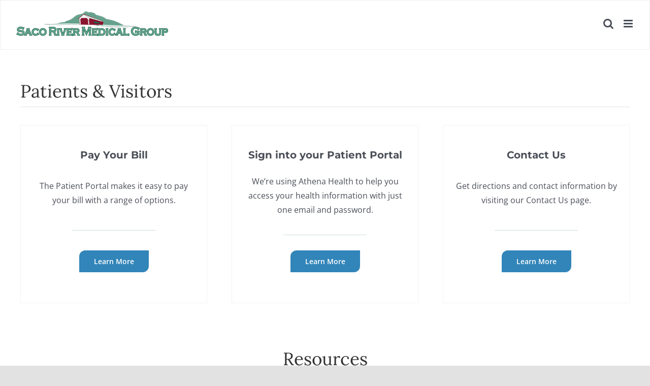

--- FILE ---
content_type: text/html; charset=UTF-8
request_url: https://sacodocs.com/for-patients/resources/
body_size: 14762
content:
<!DOCTYPE html>
<html class="avada-html-layout-wide avada-html-header-position-top avada-header-color-not-opaque avada-mobile-header-color-not-opaque" lang="en-US" prefix="og: http://ogp.me/ns# fb: http://ogp.me/ns/fb#" prefix="og: https://ogp.me/ns#">
<head>
	<meta http-equiv="X-UA-Compatible" content="IE=edge" />
	<meta http-equiv="Content-Type" content="text/html; charset=utf-8"/>
	<meta name="viewport" content="width=device-width, initial-scale=1" />
	
<!-- Search Engine Optimization by Rank Math - https://rankmath.com/ -->
<title>Resources - Saco River Medical Group</title>
<meta name="description" content="Patients &amp; Visitors"/>
<meta name="robots" content="follow, index, max-snippet:-1, max-video-preview:-1, max-image-preview:large"/>
<link rel="canonical" href="https://sacodocs.com/for-patients/resources/" />
<meta property="og:locale" content="en_US" />
<meta property="og:type" content="article" />
<meta property="og:title" content="Resources - Saco River Medical Group" />
<meta property="og:description" content="Patients &amp; Visitors" />
<meta property="og:url" content="https://sacodocs.com/for-patients/resources/" />
<meta property="og:site_name" content="Saco River Medical Group" />
<meta property="article:publisher" content="https://www.facebook.com/sacorivermedicalgroup" />
<meta property="og:updated_time" content="2025-10-22T13:58:31-04:00" />
<meta property="article:published_time" content="2021-10-19T20:51:40-04:00" />
<meta property="article:modified_time" content="2025-10-22T13:58:31-04:00" />
<meta name="twitter:card" content="summary_large_image" />
<meta name="twitter:title" content="Resources - Saco River Medical Group" />
<meta name="twitter:description" content="Patients &amp; Visitors" />
<meta name="twitter:label1" content="Time to read" />
<meta name="twitter:data1" content="27 minutes" />
<script type="application/ld+json" class="rank-math-schema">{"@context":"https://schema.org","@graph":[{"@type":"Organization","@id":"https://sacodocs.com/#organization","name":"Saco River Medical Group","url":"https://sacodocs.com","sameAs":["https://www.facebook.com/sacorivermedicalgroup"],"logo":{"@type":"ImageObject","@id":"https://sacodocs.com/#logo","url":"https://sacodocs.com/wp-content/uploads/2022/04/SRMG-logo-h100.jpg","contentUrl":"https://sacodocs.com/wp-content/uploads/2022/04/SRMG-logo-h100.jpg","caption":"Saco River Medical Group","inLanguage":"en-US","width":"492","height":"100"},"contactPoint":[{"@type":"ContactPoint","telephone":"+16034473500","contactType":"customer support"}]},{"@type":"WebSite","@id":"https://sacodocs.com/#website","url":"https://sacodocs.com","name":"Saco River Medical Group","alternateName":"Saco River Medical Group","publisher":{"@id":"https://sacodocs.com/#organization"},"inLanguage":"en-US"},{"@type":"WebPage","@id":"https://sacodocs.com/for-patients/resources/#webpage","url":"https://sacodocs.com/for-patients/resources/","name":"Resources - Saco River Medical Group","datePublished":"2021-10-19T20:51:40-04:00","dateModified":"2025-10-22T13:58:31-04:00","isPartOf":{"@id":"https://sacodocs.com/#website"},"inLanguage":"en-US"},{"@type":"Person","@id":"https://sacodocs.com/author/admin_saco/","name":"admin_saco","url":"https://sacodocs.com/author/admin_saco/","image":{"@type":"ImageObject","@id":"https://secure.gravatar.com/avatar/9558bb5659161f4453163672f3bcdbae6d9ecff023adf25601796fc2cd1f3655?s=96&amp;d=mm&amp;r=g","url":"https://secure.gravatar.com/avatar/9558bb5659161f4453163672f3bcdbae6d9ecff023adf25601796fc2cd1f3655?s=96&amp;d=mm&amp;r=g","caption":"admin_saco","inLanguage":"en-US"},"sameAs":["https://sacodocs.com"],"worksFor":{"@id":"https://sacodocs.com/#organization"}},{"@type":"Article","headline":"Resources - Saco River Medical Group","datePublished":"2021-10-19T20:51:40-04:00","dateModified":"2025-10-22T13:58:31-04:00","author":{"@id":"https://sacodocs.com/author/admin_saco/","name":"admin_saco"},"publisher":{"@id":"https://sacodocs.com/#organization"},"description":"Patients &amp; Visitors","name":"Resources - Saco River Medical Group","@id":"https://sacodocs.com/for-patients/resources/#richSnippet","isPartOf":{"@id":"https://sacodocs.com/for-patients/resources/#webpage"},"inLanguage":"en-US","mainEntityOfPage":{"@id":"https://sacodocs.com/for-patients/resources/#webpage"}}]}</script>
<!-- /Rank Math WordPress SEO plugin -->

<link rel='dns-prefetch' href='//www.googletagmanager.com' />
<link rel="alternate" type="application/rss+xml" title="Saco River Medical Group &raquo; Feed" href="https://sacodocs.com/feed/" />
<link rel="alternate" type="application/rss+xml" title="Saco River Medical Group &raquo; Comments Feed" href="https://sacodocs.com/comments/feed/" />
								<link rel="icon" href="https://sacodocs.com/wp-content/uploads/2023/09/favicon-2023.jpg" type="image/jpeg" />
		
					<!-- Apple Touch Icon -->
						<link rel="apple-touch-icon" sizes="180x180" href="https://sacodocs.com/wp-content/uploads/2023/09/favicon-2023.jpg" type="image/jpeg">
		
					<!-- Android Icon -->
						<link rel="icon" sizes="192x192" href="https://sacodocs.com/wp-content/uploads/2023/09/favicon-2023.jpg" type="image/jpeg">
		
					<!-- MS Edge Icon -->
						<meta name="msapplication-TileImage" content="https://sacodocs.com/wp-content/uploads/2023/09/favicon-2023.jpg" type="image/jpeg">
				<link rel="alternate" title="oEmbed (JSON)" type="application/json+oembed" href="https://sacodocs.com/wp-json/oembed/1.0/embed?url=https%3A%2F%2Fsacodocs.com%2Ffor-patients%2Fresources%2F" />
<link rel="alternate" title="oEmbed (XML)" type="text/xml+oembed" href="https://sacodocs.com/wp-json/oembed/1.0/embed?url=https%3A%2F%2Fsacodocs.com%2Ffor-patients%2Fresources%2F&#038;format=xml" />
					<meta name="description" content="Patients &amp; Visitors    

Pay Your Bill 

The Patient Portal makes it easy to pay your bill with a range of options.  Learn More  

Sign into your Patient Portal 

We&#039;re using Athena Health to help you access your health information with just one email and password.  Learn More  

Contact"/>
				
		<meta property="og:locale" content="en_US"/>
		<meta property="og:type" content="article"/>
		<meta property="og:site_name" content="Saco River Medical Group"/>
		<meta property="og:title" content="Resources - Saco River Medical Group"/>
				<meta property="og:description" content="Patients &amp; Visitors    

Pay Your Bill 

The Patient Portal makes it easy to pay your bill with a range of options.  Learn More  

Sign into your Patient Portal 

We&#039;re using Athena Health to help you access your health information with just one email and password.  Learn More  

Contact"/>
				<meta property="og:url" content="https://sacodocs.com/for-patients/resources/"/>
													<meta property="article:modified_time" content="2025-10-22T17:58:31-05:00"/>
											<meta property="og:image" content="https://sacodocs.com/wp-content/uploads/2022/04/SRMG-logos-transparent.png"/>
		<meta property="og:image:width" content="400"/>
		<meta property="og:image:height" content="75"/>
		<meta property="og:image:type" content="image/png"/>
				<style id='wp-img-auto-sizes-contain-inline-css' type='text/css'>
img:is([sizes=auto i],[sizes^="auto," i]){contain-intrinsic-size:3000px 1500px}
/*# sourceURL=wp-img-auto-sizes-contain-inline-css */
</style>
<style id='wp-block-library-inline-css' type='text/css'>
:root{--wp-block-synced-color:#7a00df;--wp-block-synced-color--rgb:122,0,223;--wp-bound-block-color:var(--wp-block-synced-color);--wp-editor-canvas-background:#ddd;--wp-admin-theme-color:#007cba;--wp-admin-theme-color--rgb:0,124,186;--wp-admin-theme-color-darker-10:#006ba1;--wp-admin-theme-color-darker-10--rgb:0,107,160.5;--wp-admin-theme-color-darker-20:#005a87;--wp-admin-theme-color-darker-20--rgb:0,90,135;--wp-admin-border-width-focus:2px}@media (min-resolution:192dpi){:root{--wp-admin-border-width-focus:1.5px}}.wp-element-button{cursor:pointer}:root .has-very-light-gray-background-color{background-color:#eee}:root .has-very-dark-gray-background-color{background-color:#313131}:root .has-very-light-gray-color{color:#eee}:root .has-very-dark-gray-color{color:#313131}:root .has-vivid-green-cyan-to-vivid-cyan-blue-gradient-background{background:linear-gradient(135deg,#00d084,#0693e3)}:root .has-purple-crush-gradient-background{background:linear-gradient(135deg,#34e2e4,#4721fb 50%,#ab1dfe)}:root .has-hazy-dawn-gradient-background{background:linear-gradient(135deg,#faaca8,#dad0ec)}:root .has-subdued-olive-gradient-background{background:linear-gradient(135deg,#fafae1,#67a671)}:root .has-atomic-cream-gradient-background{background:linear-gradient(135deg,#fdd79a,#004a59)}:root .has-nightshade-gradient-background{background:linear-gradient(135deg,#330968,#31cdcf)}:root .has-midnight-gradient-background{background:linear-gradient(135deg,#020381,#2874fc)}:root{--wp--preset--font-size--normal:16px;--wp--preset--font-size--huge:42px}.has-regular-font-size{font-size:1em}.has-larger-font-size{font-size:2.625em}.has-normal-font-size{font-size:var(--wp--preset--font-size--normal)}.has-huge-font-size{font-size:var(--wp--preset--font-size--huge)}.has-text-align-center{text-align:center}.has-text-align-left{text-align:left}.has-text-align-right{text-align:right}.has-fit-text{white-space:nowrap!important}#end-resizable-editor-section{display:none}.aligncenter{clear:both}.items-justified-left{justify-content:flex-start}.items-justified-center{justify-content:center}.items-justified-right{justify-content:flex-end}.items-justified-space-between{justify-content:space-between}.screen-reader-text{border:0;clip-path:inset(50%);height:1px;margin:-1px;overflow:hidden;padding:0;position:absolute;width:1px;word-wrap:normal!important}.screen-reader-text:focus{background-color:#ddd;clip-path:none;color:#444;display:block;font-size:1em;height:auto;left:5px;line-height:normal;padding:15px 23px 14px;text-decoration:none;top:5px;width:auto;z-index:100000}html :where(.has-border-color){border-style:solid}html :where([style*=border-top-color]){border-top-style:solid}html :where([style*=border-right-color]){border-right-style:solid}html :where([style*=border-bottom-color]){border-bottom-style:solid}html :where([style*=border-left-color]){border-left-style:solid}html :where([style*=border-width]){border-style:solid}html :where([style*=border-top-width]){border-top-style:solid}html :where([style*=border-right-width]){border-right-style:solid}html :where([style*=border-bottom-width]){border-bottom-style:solid}html :where([style*=border-left-width]){border-left-style:solid}html :where(img[class*=wp-image-]){height:auto;max-width:100%}:where(figure){margin:0 0 1em}html :where(.is-position-sticky){--wp-admin--admin-bar--position-offset:var(--wp-admin--admin-bar--height,0px)}@media screen and (max-width:600px){html :where(.is-position-sticky){--wp-admin--admin-bar--position-offset:0px}}

/*# sourceURL=wp-block-library-inline-css */
</style><style id='global-styles-inline-css' type='text/css'>
:root{--wp--preset--aspect-ratio--square: 1;--wp--preset--aspect-ratio--4-3: 4/3;--wp--preset--aspect-ratio--3-4: 3/4;--wp--preset--aspect-ratio--3-2: 3/2;--wp--preset--aspect-ratio--2-3: 2/3;--wp--preset--aspect-ratio--16-9: 16/9;--wp--preset--aspect-ratio--9-16: 9/16;--wp--preset--color--black: #000000;--wp--preset--color--cyan-bluish-gray: #abb8c3;--wp--preset--color--white: #ffffff;--wp--preset--color--pale-pink: #f78da7;--wp--preset--color--vivid-red: #cf2e2e;--wp--preset--color--luminous-vivid-orange: #ff6900;--wp--preset--color--luminous-vivid-amber: #fcb900;--wp--preset--color--light-green-cyan: #7bdcb5;--wp--preset--color--vivid-green-cyan: #00d084;--wp--preset--color--pale-cyan-blue: #8ed1fc;--wp--preset--color--vivid-cyan-blue: #0693e3;--wp--preset--color--vivid-purple: #9b51e0;--wp--preset--color--awb-color-1: #ffffff;--wp--preset--color--awb-color-2: #f9f9fb;--wp--preset--color--awb-color-3: #f2f3f5;--wp--preset--color--awb-color-4: #e2e2e2;--wp--preset--color--awb-color-5: #64a18b;--wp--preset--color--awb-color-6: #4a4e57;--wp--preset--color--awb-color-7: #333333;--wp--preset--color--awb-color-8: #212934;--wp--preset--color--awb-color-custom-10: #65bc7b;--wp--preset--color--awb-color-custom-11: #3185b9;--wp--preset--color--awb-color-custom-12: #9ea0a4;--wp--preset--color--awb-color-custom-13: rgba(242,243,245,0.7);--wp--preset--color--awb-color-custom-14: #26303e;--wp--preset--color--awb-color-custom-15: rgba(242,243,245,0.8);--wp--preset--color--awb-color-custom-1: #255792;--wp--preset--color--awb-color-custom-2: #3285b9;--wp--preset--color--awb-color-custom-3: #98c0b1;--wp--preset--color--awb-color-custom-4: #ffffff;--wp--preset--gradient--vivid-cyan-blue-to-vivid-purple: linear-gradient(135deg,rgb(6,147,227) 0%,rgb(155,81,224) 100%);--wp--preset--gradient--light-green-cyan-to-vivid-green-cyan: linear-gradient(135deg,rgb(122,220,180) 0%,rgb(0,208,130) 100%);--wp--preset--gradient--luminous-vivid-amber-to-luminous-vivid-orange: linear-gradient(135deg,rgb(252,185,0) 0%,rgb(255,105,0) 100%);--wp--preset--gradient--luminous-vivid-orange-to-vivid-red: linear-gradient(135deg,rgb(255,105,0) 0%,rgb(207,46,46) 100%);--wp--preset--gradient--very-light-gray-to-cyan-bluish-gray: linear-gradient(135deg,rgb(238,238,238) 0%,rgb(169,184,195) 100%);--wp--preset--gradient--cool-to-warm-spectrum: linear-gradient(135deg,rgb(74,234,220) 0%,rgb(151,120,209) 20%,rgb(207,42,186) 40%,rgb(238,44,130) 60%,rgb(251,105,98) 80%,rgb(254,248,76) 100%);--wp--preset--gradient--blush-light-purple: linear-gradient(135deg,rgb(255,206,236) 0%,rgb(152,150,240) 100%);--wp--preset--gradient--blush-bordeaux: linear-gradient(135deg,rgb(254,205,165) 0%,rgb(254,45,45) 50%,rgb(107,0,62) 100%);--wp--preset--gradient--luminous-dusk: linear-gradient(135deg,rgb(255,203,112) 0%,rgb(199,81,192) 50%,rgb(65,88,208) 100%);--wp--preset--gradient--pale-ocean: linear-gradient(135deg,rgb(255,245,203) 0%,rgb(182,227,212) 50%,rgb(51,167,181) 100%);--wp--preset--gradient--electric-grass: linear-gradient(135deg,rgb(202,248,128) 0%,rgb(113,206,126) 100%);--wp--preset--gradient--midnight: linear-gradient(135deg,rgb(2,3,129) 0%,rgb(40,116,252) 100%);--wp--preset--font-size--small: 12px;--wp--preset--font-size--medium: 20px;--wp--preset--font-size--large: 24px;--wp--preset--font-size--x-large: 42px;--wp--preset--font-size--normal: 16px;--wp--preset--font-size--xlarge: 32px;--wp--preset--font-size--huge: 48px;--wp--preset--spacing--20: 0.44rem;--wp--preset--spacing--30: 0.67rem;--wp--preset--spacing--40: 1rem;--wp--preset--spacing--50: 1.5rem;--wp--preset--spacing--60: 2.25rem;--wp--preset--spacing--70: 3.38rem;--wp--preset--spacing--80: 5.06rem;--wp--preset--shadow--natural: 6px 6px 9px rgba(0, 0, 0, 0.2);--wp--preset--shadow--deep: 12px 12px 50px rgba(0, 0, 0, 0.4);--wp--preset--shadow--sharp: 6px 6px 0px rgba(0, 0, 0, 0.2);--wp--preset--shadow--outlined: 6px 6px 0px -3px rgb(255, 255, 255), 6px 6px rgb(0, 0, 0);--wp--preset--shadow--crisp: 6px 6px 0px rgb(0, 0, 0);}:where(.is-layout-flex){gap: 0.5em;}:where(.is-layout-grid){gap: 0.5em;}body .is-layout-flex{display: flex;}.is-layout-flex{flex-wrap: wrap;align-items: center;}.is-layout-flex > :is(*, div){margin: 0;}body .is-layout-grid{display: grid;}.is-layout-grid > :is(*, div){margin: 0;}:where(.wp-block-columns.is-layout-flex){gap: 2em;}:where(.wp-block-columns.is-layout-grid){gap: 2em;}:where(.wp-block-post-template.is-layout-flex){gap: 1.25em;}:where(.wp-block-post-template.is-layout-grid){gap: 1.25em;}.has-black-color{color: var(--wp--preset--color--black) !important;}.has-cyan-bluish-gray-color{color: var(--wp--preset--color--cyan-bluish-gray) !important;}.has-white-color{color: var(--wp--preset--color--white) !important;}.has-pale-pink-color{color: var(--wp--preset--color--pale-pink) !important;}.has-vivid-red-color{color: var(--wp--preset--color--vivid-red) !important;}.has-luminous-vivid-orange-color{color: var(--wp--preset--color--luminous-vivid-orange) !important;}.has-luminous-vivid-amber-color{color: var(--wp--preset--color--luminous-vivid-amber) !important;}.has-light-green-cyan-color{color: var(--wp--preset--color--light-green-cyan) !important;}.has-vivid-green-cyan-color{color: var(--wp--preset--color--vivid-green-cyan) !important;}.has-pale-cyan-blue-color{color: var(--wp--preset--color--pale-cyan-blue) !important;}.has-vivid-cyan-blue-color{color: var(--wp--preset--color--vivid-cyan-blue) !important;}.has-vivid-purple-color{color: var(--wp--preset--color--vivid-purple) !important;}.has-black-background-color{background-color: var(--wp--preset--color--black) !important;}.has-cyan-bluish-gray-background-color{background-color: var(--wp--preset--color--cyan-bluish-gray) !important;}.has-white-background-color{background-color: var(--wp--preset--color--white) !important;}.has-pale-pink-background-color{background-color: var(--wp--preset--color--pale-pink) !important;}.has-vivid-red-background-color{background-color: var(--wp--preset--color--vivid-red) !important;}.has-luminous-vivid-orange-background-color{background-color: var(--wp--preset--color--luminous-vivid-orange) !important;}.has-luminous-vivid-amber-background-color{background-color: var(--wp--preset--color--luminous-vivid-amber) !important;}.has-light-green-cyan-background-color{background-color: var(--wp--preset--color--light-green-cyan) !important;}.has-vivid-green-cyan-background-color{background-color: var(--wp--preset--color--vivid-green-cyan) !important;}.has-pale-cyan-blue-background-color{background-color: var(--wp--preset--color--pale-cyan-blue) !important;}.has-vivid-cyan-blue-background-color{background-color: var(--wp--preset--color--vivid-cyan-blue) !important;}.has-vivid-purple-background-color{background-color: var(--wp--preset--color--vivid-purple) !important;}.has-black-border-color{border-color: var(--wp--preset--color--black) !important;}.has-cyan-bluish-gray-border-color{border-color: var(--wp--preset--color--cyan-bluish-gray) !important;}.has-white-border-color{border-color: var(--wp--preset--color--white) !important;}.has-pale-pink-border-color{border-color: var(--wp--preset--color--pale-pink) !important;}.has-vivid-red-border-color{border-color: var(--wp--preset--color--vivid-red) !important;}.has-luminous-vivid-orange-border-color{border-color: var(--wp--preset--color--luminous-vivid-orange) !important;}.has-luminous-vivid-amber-border-color{border-color: var(--wp--preset--color--luminous-vivid-amber) !important;}.has-light-green-cyan-border-color{border-color: var(--wp--preset--color--light-green-cyan) !important;}.has-vivid-green-cyan-border-color{border-color: var(--wp--preset--color--vivid-green-cyan) !important;}.has-pale-cyan-blue-border-color{border-color: var(--wp--preset--color--pale-cyan-blue) !important;}.has-vivid-cyan-blue-border-color{border-color: var(--wp--preset--color--vivid-cyan-blue) !important;}.has-vivid-purple-border-color{border-color: var(--wp--preset--color--vivid-purple) !important;}.has-vivid-cyan-blue-to-vivid-purple-gradient-background{background: var(--wp--preset--gradient--vivid-cyan-blue-to-vivid-purple) !important;}.has-light-green-cyan-to-vivid-green-cyan-gradient-background{background: var(--wp--preset--gradient--light-green-cyan-to-vivid-green-cyan) !important;}.has-luminous-vivid-amber-to-luminous-vivid-orange-gradient-background{background: var(--wp--preset--gradient--luminous-vivid-amber-to-luminous-vivid-orange) !important;}.has-luminous-vivid-orange-to-vivid-red-gradient-background{background: var(--wp--preset--gradient--luminous-vivid-orange-to-vivid-red) !important;}.has-very-light-gray-to-cyan-bluish-gray-gradient-background{background: var(--wp--preset--gradient--very-light-gray-to-cyan-bluish-gray) !important;}.has-cool-to-warm-spectrum-gradient-background{background: var(--wp--preset--gradient--cool-to-warm-spectrum) !important;}.has-blush-light-purple-gradient-background{background: var(--wp--preset--gradient--blush-light-purple) !important;}.has-blush-bordeaux-gradient-background{background: var(--wp--preset--gradient--blush-bordeaux) !important;}.has-luminous-dusk-gradient-background{background: var(--wp--preset--gradient--luminous-dusk) !important;}.has-pale-ocean-gradient-background{background: var(--wp--preset--gradient--pale-ocean) !important;}.has-electric-grass-gradient-background{background: var(--wp--preset--gradient--electric-grass) !important;}.has-midnight-gradient-background{background: var(--wp--preset--gradient--midnight) !important;}.has-small-font-size{font-size: var(--wp--preset--font-size--small) !important;}.has-medium-font-size{font-size: var(--wp--preset--font-size--medium) !important;}.has-large-font-size{font-size: var(--wp--preset--font-size--large) !important;}.has-x-large-font-size{font-size: var(--wp--preset--font-size--x-large) !important;}
/*# sourceURL=global-styles-inline-css */
</style>

<style id='classic-theme-styles-inline-css' type='text/css'>
/*! This file is auto-generated */
.wp-block-button__link{color:#fff;background-color:#32373c;border-radius:9999px;box-shadow:none;text-decoration:none;padding:calc(.667em + 2px) calc(1.333em + 2px);font-size:1.125em}.wp-block-file__button{background:#32373c;color:#fff;text-decoration:none}
/*# sourceURL=/wp-includes/css/classic-themes.min.css */
</style>
<link rel='stylesheet' id='wp-components-css' href='https://sacodocs.com/wp-includes/css/dist/components/style.min.css?ver=6.9' type='text/css' media='all' />
<link rel='stylesheet' id='wp-preferences-css' href='https://sacodocs.com/wp-includes/css/dist/preferences/style.min.css?ver=6.9' type='text/css' media='all' />
<link rel='stylesheet' id='wp-block-editor-css' href='https://sacodocs.com/wp-includes/css/dist/block-editor/style.min.css?ver=6.9' type='text/css' media='all' />
<link rel='stylesheet' id='popup-maker-block-library-style-css' href='https://sacodocs.com/wp-content/plugins/popup-maker/dist/packages/block-library-style.css?ver=dbea705cfafe089d65f1' type='text/css' media='all' />
<link rel='stylesheet' id='grw-public-main-css-css' href='https://sacodocs.com/wp-content/plugins/widget-google-reviews/assets/css/public-main.css?ver=6.9.1' type='text/css' media='all' />
<link rel='stylesheet' id='child-style-css' href='https://sacodocs.com/wp-content/themes/Avada-Child-Theme/style.css?ver=6.9' type='text/css' media='all' />
<link rel='stylesheet' id='fusion-dynamic-css-css' href='https://sacodocs.com/wp-content/uploads/fusion-styles/bfa9c9eea3b439d9440361faaa090d98.min.css?ver=3.14.2' type='text/css' media='all' />
<script type="text/javascript" id="wpgmza_data-js-extra">
/* <![CDATA[ */
var wpgmza_google_api_status = {"message":"Enqueued","code":"ENQUEUED"};
//# sourceURL=wpgmza_data-js-extra
/* ]]> */
</script>
<script type="text/javascript" src="https://sacodocs.com/wp-content/plugins/wp-google-maps/wpgmza_data.js?ver=6.9" id="wpgmza_data-js"></script>
<script type="text/javascript" defer="defer" src="https://sacodocs.com/wp-content/plugins/widget-google-reviews/assets/js/public-main.js?ver=6.9.1" id="grw-public-main-js-js"></script>
<script type="text/javascript" src="https://sacodocs.com/wp-includes/js/jquery/jquery.min.js?ver=3.7.1" id="jquery-core-js"></script>
<script type="text/javascript" src="https://sacodocs.com/wp-includes/js/jquery/jquery-migrate.min.js?ver=3.4.1" id="jquery-migrate-js"></script>

<!-- Google tag (gtag.js) snippet added by Site Kit -->
<!-- Google Analytics snippet added by Site Kit -->
<script type="text/javascript" src="https://www.googletagmanager.com/gtag/js?id=G-6F8MZEF8WL" id="google_gtagjs-js" async></script>
<script type="text/javascript" id="google_gtagjs-js-after">
/* <![CDATA[ */
window.dataLayer = window.dataLayer || [];function gtag(){dataLayer.push(arguments);}
gtag("set","linker",{"domains":["sacodocs.com"]});
gtag("js", new Date());
gtag("set", "developer_id.dZTNiMT", true);
gtag("config", "G-6F8MZEF8WL");
//# sourceURL=google_gtagjs-js-after
/* ]]> */
</script>
<link rel="https://api.w.org/" href="https://sacodocs.com/wp-json/" /><link rel="alternate" title="JSON" type="application/json" href="https://sacodocs.com/wp-json/wp/v2/pages/61" /><link rel="EditURI" type="application/rsd+xml" title="RSD" href="https://sacodocs.com/xmlrpc.php?rsd" />
<link rel='shortlink' href='https://sacodocs.com/?p=61' />
<meta name="generator" content="Site Kit by Google 1.170.0" /><link rel="preload" href="https://sacodocs.com/wp-content/themes/Avada/includes/lib/assets/fonts/icomoon/awb-icons.woff" as="font" type="font/woff" crossorigin><link rel="preload" href="//sacodocs.com/wp-content/themes/Avada/includes/lib/assets/fonts/fontawesome/webfonts/fa-brands-400.woff2" as="font" type="font/woff2" crossorigin><link rel="preload" href="//sacodocs.com/wp-content/themes/Avada/includes/lib/assets/fonts/fontawesome/webfonts/fa-regular-400.woff2" as="font" type="font/woff2" crossorigin><link rel="preload" href="//sacodocs.com/wp-content/themes/Avada/includes/lib/assets/fonts/fontawesome/webfonts/fa-solid-900.woff2" as="font" type="font/woff2" crossorigin><style type="text/css" id="css-fb-visibility">@media screen and (max-width: 640px){.fusion-no-small-visibility{display:none !important;}body .sm-text-align-center{text-align:center !important;}body .sm-text-align-left{text-align:left !important;}body .sm-text-align-right{text-align:right !important;}body .sm-text-align-justify{text-align:justify !important;}body .sm-flex-align-center{justify-content:center !important;}body .sm-flex-align-flex-start{justify-content:flex-start !important;}body .sm-flex-align-flex-end{justify-content:flex-end !important;}body .sm-mx-auto{margin-left:auto !important;margin-right:auto !important;}body .sm-ml-auto{margin-left:auto !important;}body .sm-mr-auto{margin-right:auto !important;}body .fusion-absolute-position-small{position:absolute;width:100%;}.awb-sticky.awb-sticky-small{ position: sticky; top: var(--awb-sticky-offset,0); }}@media screen and (min-width: 641px) and (max-width: 1024px){.fusion-no-medium-visibility{display:none !important;}body .md-text-align-center{text-align:center !important;}body .md-text-align-left{text-align:left !important;}body .md-text-align-right{text-align:right !important;}body .md-text-align-justify{text-align:justify !important;}body .md-flex-align-center{justify-content:center !important;}body .md-flex-align-flex-start{justify-content:flex-start !important;}body .md-flex-align-flex-end{justify-content:flex-end !important;}body .md-mx-auto{margin-left:auto !important;margin-right:auto !important;}body .md-ml-auto{margin-left:auto !important;}body .md-mr-auto{margin-right:auto !important;}body .fusion-absolute-position-medium{position:absolute;width:100%;}.awb-sticky.awb-sticky-medium{ position: sticky; top: var(--awb-sticky-offset,0); }}@media screen and (min-width: 1025px){.fusion-no-large-visibility{display:none !important;}body .lg-text-align-center{text-align:center !important;}body .lg-text-align-left{text-align:left !important;}body .lg-text-align-right{text-align:right !important;}body .lg-text-align-justify{text-align:justify !important;}body .lg-flex-align-center{justify-content:center !important;}body .lg-flex-align-flex-start{justify-content:flex-start !important;}body .lg-flex-align-flex-end{justify-content:flex-end !important;}body .lg-mx-auto{margin-left:auto !important;margin-right:auto !important;}body .lg-ml-auto{margin-left:auto !important;}body .lg-mr-auto{margin-right:auto !important;}body .fusion-absolute-position-large{position:absolute;width:100%;}.awb-sticky.awb-sticky-large{ position: sticky; top: var(--awb-sticky-offset,0); }}</style>		<style type="text/css" id="wp-custom-css">
			.post-content h3 {
	margin-bottom: 5px !important;
}
.fusion-main-menu .fusion-dropdown-menu .sub-menu li a:hover {
    color: #4a4e57;
}
.fusion-content-boxes {
    margin-bottom: -30px;
}
html:not(.avada-has-site-width-percent) .fusion-page-title-bar {
    padding: 30px;
}
.fusion-content-boxes.content-boxes-icon-boxed .content-wrapper-boxed {
    text-align: left;
}
.fusion-content-boxes.fusion-columns-1 .fusion-column {
    margin-bottom: 15px;
}
#faq-border {
    border-width: 1px 1px 1px 4px;
    border-color: #4a4e57 #4a4e57 #4a4e57 #64a18b;
    border-style: solid;
}
.fusion-person-left .person-desc {
    padding: 20px !important;
}
#featured-grid h2 {
	text-transform: uppercase;
	color: #000;
}
#mini-grid h2 {
	text-transform: uppercase;
	font-size: 20px !important;
}
.fusion-rollover {
    --image_gradient_bottom_color: rgba(255, 0, 0, 0.9);
    --image_rollover_icon_color: #ffffff;
	display: none;
}
html.avada-header-color-not-opaque .fusion-header-v1 .fusion-header, html.avada-header-color-not-opaque .fusion-secondary-main-menu {
    border: 1px #efefef solid;
}

element.style {
}
.fusion-fullwidth.fusion-builder-row-2 a:not(.awb-custom-text-hover-color):not(.fusion-button):not(.fusion-builder-module-control):not(.fusion-social-network-icon):not(.fb-icon-element):not(.fusion-countdown-link):not(.fusion-rollover-link):not(.fusion-rollover-gallery):not(.fusion-button-bar):not(.add_to_cart_button):not(.show_details_button):not(.product_type_external):not(.fusion-view-cart):not(.fusion-quick-view):not(.fusion-rollover-title-link):not(.fusion-breadcrumb-link):hover {
	text-decoration: underline;
}		</style>
				<script type="text/javascript">
			var doc = document.documentElement;
			doc.setAttribute( 'data-useragent', navigator.userAgent );
		</script>
		
	<meta name="msvalidate.01" content="C6EDDC614C9B85021CB7AFBF5B38E044" /></head>

<body class="wp-singular page-template-default page page-id-61 page-child parent-pageid-51 wp-theme-Avada wp-child-theme-Avada-Child-Theme fusion-image-hovers fusion-pagination-sizing fusion-button_type-flat fusion-button_span-no fusion-button_gradient-linear avada-image-rollover-circle-yes avada-image-rollover-yes avada-image-rollover-direction-left fusion-body ltr fusion-sticky-header no-mobile-sticky-header no-mobile-slidingbar no-desktop-totop no-mobile-totop fusion-disable-outline fusion-sub-menu-slide mobile-logo-pos-left layout-wide-mode avada-has-boxed-modal-shadow- layout-scroll-offset-full avada-has-zero-margin-offset-top fusion-top-header menu-text-align-center mobile-menu-design-modern fusion-show-pagination-text fusion-header-layout-v1 avada-responsive avada-footer-fx-none avada-menu-highlight-style-background fusion-search-form-clean fusion-main-menu-search-overlay fusion-avatar-circle avada-sticky-shrinkage avada-dropdown-styles avada-blog-layout-large avada-blog-archive-layout-large avada-header-shadow-no avada-menu-icon-position-left avada-has-mainmenu-dropdown-divider avada-has-header-100-width avada-has-pagetitle-100-width avada-has-pagetitle-bg-full avada-has-mobile-menu-search avada-has-main-nav-search-icon avada-has-breadcrumb-mobile-hidden avada-has-titlebar-hide avada-header-border-color-full-transparent avada-has-pagination-width_height avada-flyout-menu-direction-fade avada-ec-views-v1" data-awb-post-id="61">
		<a class="skip-link screen-reader-text" href="#content">Skip to content</a>

	<div id="boxed-wrapper">
		
		<div id="wrapper" class="fusion-wrapper">
			<div id="home" style="position:relative;top:-1px;"></div>
							
					
			<header class="fusion-header-wrapper">
				<div class="fusion-header-v1 fusion-logo-alignment fusion-logo-left fusion-sticky-menu-1 fusion-sticky-logo- fusion-mobile-logo-1  fusion-mobile-menu-design-modern">
					<div class="fusion-header-sticky-height"></div>
<div class="fusion-header">
	<div class="fusion-row">
					<div class="fusion-logo" data-margin-top="20px" data-margin-bottom="5px" data-margin-left="0px" data-margin-right="20px">
			<a class="fusion-logo-link"  href="https://sacodocs.com/" >

						<!-- standard logo -->
			<img src="https://sacodocs.com/wp-content/uploads/2022/04/SRMG-logos-transparent.png" srcset="https://sacodocs.com/wp-content/uploads/2022/04/SRMG-logos-transparent.png 1x" width="400" height="75" alt="Saco River Medical Group Logo" data-retina_logo_url="" class="fusion-standard-logo" />

											<!-- mobile logo -->
				<img src="https://sacodocs.com/wp-content/uploads/2023/02/SRMG-logos-transparent-mobile.png" srcset="https://sacodocs.com/wp-content/uploads/2023/02/SRMG-logos-transparent-mobile.png 1x" width="300" height="56" alt="Saco River Medical Group Logo" data-retina_logo_url="" class="fusion-mobile-logo" />
			
					</a>
		</div>		<nav class="fusion-main-menu" aria-label="Main Menu"><div class="fusion-overlay-search">		<form role="search" class="searchform fusion-search-form  fusion-search-form-clean" method="get" action="https://sacodocs.com/">
			<div class="fusion-search-form-content">

				
				<div class="fusion-search-field search-field">
					<label><span class="screen-reader-text">Search for:</span>
													<input type="search" value="" name="s" class="s" placeholder="Search..." required aria-required="true" aria-label="Search..."/>
											</label>
				</div>
				<div class="fusion-search-button search-button">
					<input type="submit" class="fusion-search-submit searchsubmit" aria-label="Search" value="&#xf002;" />
									</div>

				
			</div>


			
		</form>
		<div class="fusion-search-spacer"></div><a href="#" role="button" aria-label="Close Search" class="fusion-close-search"></a></div><ul id="menu-main-menu" class="fusion-menu"><li  id="menu-item-3418"  class="menu-item menu-item-type-post_type menu-item-object-page menu-item-has-children menu-item-3418 fusion-dropdown-menu"  data-item-id="3418"><a  href="https://sacodocs.com/about-us/our-mission/" class="fusion-background-highlight"><span class="menu-text">About Us</span></a><ul class="sub-menu"><li  id="menu-item-3311"  class="menu-item menu-item-type-post_type menu-item-object-page menu-item-3311 fusion-dropdown-submenu" ><a  href="https://sacodocs.com/about-us/our-providers/" class="fusion-background-highlight"><span>Meet Our Team</span></a></li><li  id="menu-item-2487"  class="menu-item menu-item-type-post_type menu-item-object-page menu-item-2487 fusion-dropdown-submenu" ><a  href="https://sacodocs.com/about-us/our-mission/" class="fusion-background-highlight"><span>Our Mission</span></a></li><li  id="menu-item-4710"  class="menu-item menu-item-type-post_type menu-item-object-page menu-item-4710 fusion-dropdown-submenu" ><a  href="https://sacodocs.com/contact-us/" class="fusion-background-highlight"><span>Hours of Operation</span></a></li><li  id="menu-item-2935"  class="menu-item menu-item-type-post_type menu-item-object-page menu-item-2935 fusion-dropdown-submenu" ><a  href="https://sacodocs.com/employment-opportunities/" class="fusion-background-highlight"><span>Employment Opportunities</span></a></li></ul></li><li  id="menu-item-2490"  class="menu-item menu-item-type-post_type menu-item-object-page menu-item-has-children menu-item-2490 fusion-dropdown-menu"  data-item-id="2490"><a  href="https://sacodocs.com/our-services/" class="fusion-background-highlight"><span class="menu-text">Our Services</span></a><ul class="sub-menu"><li  id="menu-item-2875"  class="menu-item menu-item-type-post_type menu-item-object-avada_portfolio menu-item-2875 fusion-dropdown-submenu" ><a  href="https://sacodocs.com/services/family-practice/" class="fusion-background-highlight"><span>Family Practice</span></a></li><li  id="menu-item-2876"  class="menu-item menu-item-type-post_type menu-item-object-avada_portfolio menu-item-2876 fusion-dropdown-submenu" ><a  href="https://sacodocs.com/services/pediatrics/" class="fusion-background-highlight"><span>Pediatrics</span></a></li><li  id="menu-item-2877"  class="menu-item menu-item-type-post_type menu-item-object-avada_portfolio menu-item-2877 fusion-dropdown-submenu" ><a  href="https://sacodocs.com/services/walk-in-services/" class="fusion-background-highlight"><span>Walk-In Services</span></a></li><li  id="menu-item-2878"  class="menu-item menu-item-type-post_type menu-item-object-avada_portfolio menu-item-2878 fusion-dropdown-submenu" ><a  href="https://sacodocs.com/services/lab-services/" class="fusion-background-highlight"><span>Lab Services</span></a></li><li  id="menu-item-2879"  class="menu-item menu-item-type-post_type menu-item-object-avada_portfolio menu-item-2879 fusion-dropdown-submenu" ><a  href="https://sacodocs.com/services/diabetes-management/" class="fusion-background-highlight"><span>Diabetes Management</span></a></li><li  id="menu-item-2880"  class="menu-item menu-item-type-post_type menu-item-object-avada_portfolio menu-item-2880 fusion-dropdown-submenu" ><a  href="https://sacodocs.com/services/medication-assited-treatment/" class="fusion-background-highlight"><span>Medication Assisted Treatment</span></a></li><li  id="menu-item-2881"  class="menu-item menu-item-type-post_type menu-item-object-avada_portfolio menu-item-2881 fusion-dropdown-submenu" ><a  href="https://sacodocs.com/services/transition-care-management/" class="fusion-background-highlight"><span>Transition of Care Management (TCM)</span></a></li><li  id="menu-item-2883"  class="menu-item menu-item-type-post_type menu-item-object-avada_portfolio menu-item-2883 fusion-dropdown-submenu" ><a  href="https://sacodocs.com/services/advanced-care-planning/" class="fusion-background-highlight"><span>Advanced Care Planning</span></a></li><li  id="menu-item-2884"  class="menu-item menu-item-type-post_type menu-item-object-avada_portfolio menu-item-2884 fusion-dropdown-submenu" ><a  href="https://sacodocs.com/services/osteopathic-manipulation/" class="fusion-background-highlight"><span>Osteopathic Manipulation</span></a></li><li  id="menu-item-2912"  class="menu-item menu-item-type-post_type menu-item-object-avada_portfolio menu-item-2912 fusion-dropdown-submenu" ><a  href="https://sacodocs.com/services/x-ray-and-imaging/" class="fusion-background-highlight"><span>X-Ray and Imaging</span></a></li></ul></li><li  id="menu-item-4364"  class="menu-item menu-item-type-post_type menu-item-object-page current-menu-item page_item page-item-61 current_page_item current-menu-ancestor current-menu-parent current_page_parent current_page_ancestor menu-item-has-children menu-item-4364 fusion-dropdown-menu"  data-item-id="4364"><a  href="https://sacodocs.com/for-patients/resources/" class="fusion-background-highlight"><span class="menu-text">Patients &#038; Visitors</span></a><ul class="sub-menu"><li  id="menu-item-2509"  class="menu-item menu-item-type-post_type menu-item-object-page menu-item-2509 fusion-dropdown-submenu" ><a  href="https://sacodocs.com/for-patients/schedule-appointment/" class="fusion-background-highlight"><span>Schedule Appointment</span></a></li><li  id="menu-item-2508"  class="menu-item menu-item-type-post_type menu-item-object-page menu-item-2508 fusion-dropdown-submenu" ><a  href="https://sacodocs.com/for-patients/patient-forms/" class="fusion-background-highlight"><span>Patient Forms</span></a></li><li  id="menu-item-2507"  class="menu-item menu-item-type-post_type menu-item-object-page menu-item-2507 fusion-dropdown-submenu" ><a  href="https://sacodocs.com/for-patients/prior-authorization/" class="fusion-background-highlight"><span>Prior Authorization</span></a></li><li  id="menu-item-2506"  class="menu-item menu-item-type-post_type menu-item-object-page menu-item-2506 fusion-dropdown-submenu" ><a  href="https://sacodocs.com/for-patients/prescription-renewals/" class="fusion-background-highlight"><span>Prescription Renewals</span></a></li><li  id="menu-item-2949"  class="menu-item menu-item-type-post_type menu-item-object-page menu-item-2949 fusion-dropdown-submenu" ><a  href="https://sacodocs.com/for-patients/referrals/" class="fusion-background-highlight"><span>Referrals</span></a></li><li  id="menu-item-4394"  class="menu-item menu-item-type-custom menu-item-object-custom current-menu-item menu-item-4394 fusion-dropdown-submenu" ><a  href="https://sacodocs.com/for-patients/resources/#resources" class="fusion-background-highlight"><span>Resources</span></a></li></ul></li><li  id="menu-item-2757"  class="menu-item menu-item-type-post_type menu-item-object-page menu-item-2757"  data-item-id="2757"><a  href="https://sacodocs.com/about-us/billing/" class="fusion-background-highlight"><span class="menu-text">Billing</span></a></li><li  id="menu-item-3320"  class="menu-item menu-item-type-post_type menu-item-object-page menu-item-3320"  data-item-id="3320"><a  href="https://sacodocs.com/contact-us/" class="fusion-background-highlight"><span class="menu-text">Contact Us</span></a></li><li  id="menu-item-3431"  class="menu-item menu-item-type-custom menu-item-object-custom menu-item-3431 fusion-menu-item-button"  data-item-id="3431"><a  href="/contact-us/online-payments/" class="fusion-background-highlight"><span class="menu-text fusion-button button-default button-small">Pay Bill</span></a></li><li  id="menu-item-3432"  class="menu-item menu-item-type-custom menu-item-object-custom menu-item-3432 fusion-menu-item-button"  data-item-id="3432"><a  href="/contact-us/online-payments/" class="fusion-background-highlight"><span class="menu-text fusion-button button-default button-small">Patient Portal</span></a></li><li class="fusion-custom-menu-item fusion-main-menu-search fusion-search-overlay"><a class="fusion-main-menu-icon" href="#" aria-label="Search" data-title="Search" title="Search" role="button" aria-expanded="false"></a></li></ul></nav><nav class="fusion-main-menu fusion-sticky-menu" aria-label="Main Menu Sticky"><div class="fusion-overlay-search">		<form role="search" class="searchform fusion-search-form  fusion-search-form-clean" method="get" action="https://sacodocs.com/">
			<div class="fusion-search-form-content">

				
				<div class="fusion-search-field search-field">
					<label><span class="screen-reader-text">Search for:</span>
													<input type="search" value="" name="s" class="s" placeholder="Search..." required aria-required="true" aria-label="Search..."/>
											</label>
				</div>
				<div class="fusion-search-button search-button">
					<input type="submit" class="fusion-search-submit searchsubmit" aria-label="Search" value="&#xf002;" />
									</div>

				
			</div>


			
		</form>
		<div class="fusion-search-spacer"></div><a href="#" role="button" aria-label="Close Search" class="fusion-close-search"></a></div><ul id="menu-main-menu-1" class="fusion-menu"><li   class="menu-item menu-item-type-post_type menu-item-object-page menu-item-has-children menu-item-3418 fusion-dropdown-menu"  data-item-id="3418"><a  href="https://sacodocs.com/about-us/our-mission/" class="fusion-background-highlight"><span class="menu-text">About Us</span></a><ul class="sub-menu"><li   class="menu-item menu-item-type-post_type menu-item-object-page menu-item-3311 fusion-dropdown-submenu" ><a  href="https://sacodocs.com/about-us/our-providers/" class="fusion-background-highlight"><span>Meet Our Team</span></a></li><li   class="menu-item menu-item-type-post_type menu-item-object-page menu-item-2487 fusion-dropdown-submenu" ><a  href="https://sacodocs.com/about-us/our-mission/" class="fusion-background-highlight"><span>Our Mission</span></a></li><li   class="menu-item menu-item-type-post_type menu-item-object-page menu-item-4710 fusion-dropdown-submenu" ><a  href="https://sacodocs.com/contact-us/" class="fusion-background-highlight"><span>Hours of Operation</span></a></li><li   class="menu-item menu-item-type-post_type menu-item-object-page menu-item-2935 fusion-dropdown-submenu" ><a  href="https://sacodocs.com/employment-opportunities/" class="fusion-background-highlight"><span>Employment Opportunities</span></a></li></ul></li><li   class="menu-item menu-item-type-post_type menu-item-object-page menu-item-has-children menu-item-2490 fusion-dropdown-menu"  data-item-id="2490"><a  href="https://sacodocs.com/our-services/" class="fusion-background-highlight"><span class="menu-text">Our Services</span></a><ul class="sub-menu"><li   class="menu-item menu-item-type-post_type menu-item-object-avada_portfolio menu-item-2875 fusion-dropdown-submenu" ><a  href="https://sacodocs.com/services/family-practice/" class="fusion-background-highlight"><span>Family Practice</span></a></li><li   class="menu-item menu-item-type-post_type menu-item-object-avada_portfolio menu-item-2876 fusion-dropdown-submenu" ><a  href="https://sacodocs.com/services/pediatrics/" class="fusion-background-highlight"><span>Pediatrics</span></a></li><li   class="menu-item menu-item-type-post_type menu-item-object-avada_portfolio menu-item-2877 fusion-dropdown-submenu" ><a  href="https://sacodocs.com/services/walk-in-services/" class="fusion-background-highlight"><span>Walk-In Services</span></a></li><li   class="menu-item menu-item-type-post_type menu-item-object-avada_portfolio menu-item-2878 fusion-dropdown-submenu" ><a  href="https://sacodocs.com/services/lab-services/" class="fusion-background-highlight"><span>Lab Services</span></a></li><li   class="menu-item menu-item-type-post_type menu-item-object-avada_portfolio menu-item-2879 fusion-dropdown-submenu" ><a  href="https://sacodocs.com/services/diabetes-management/" class="fusion-background-highlight"><span>Diabetes Management</span></a></li><li   class="menu-item menu-item-type-post_type menu-item-object-avada_portfolio menu-item-2880 fusion-dropdown-submenu" ><a  href="https://sacodocs.com/services/medication-assited-treatment/" class="fusion-background-highlight"><span>Medication Assisted Treatment</span></a></li><li   class="menu-item menu-item-type-post_type menu-item-object-avada_portfolio menu-item-2881 fusion-dropdown-submenu" ><a  href="https://sacodocs.com/services/transition-care-management/" class="fusion-background-highlight"><span>Transition of Care Management (TCM)</span></a></li><li   class="menu-item menu-item-type-post_type menu-item-object-avada_portfolio menu-item-2883 fusion-dropdown-submenu" ><a  href="https://sacodocs.com/services/advanced-care-planning/" class="fusion-background-highlight"><span>Advanced Care Planning</span></a></li><li   class="menu-item menu-item-type-post_type menu-item-object-avada_portfolio menu-item-2884 fusion-dropdown-submenu" ><a  href="https://sacodocs.com/services/osteopathic-manipulation/" class="fusion-background-highlight"><span>Osteopathic Manipulation</span></a></li><li   class="menu-item menu-item-type-post_type menu-item-object-avada_portfolio menu-item-2912 fusion-dropdown-submenu" ><a  href="https://sacodocs.com/services/x-ray-and-imaging/" class="fusion-background-highlight"><span>X-Ray and Imaging</span></a></li></ul></li><li   class="menu-item menu-item-type-post_type menu-item-object-page current-menu-item page_item page-item-61 current_page_item current-menu-ancestor current-menu-parent current_page_parent current_page_ancestor menu-item-has-children menu-item-4364 fusion-dropdown-menu"  data-item-id="4364"><a  href="https://sacodocs.com/for-patients/resources/" class="fusion-background-highlight"><span class="menu-text">Patients &#038; Visitors</span></a><ul class="sub-menu"><li   class="menu-item menu-item-type-post_type menu-item-object-page menu-item-2509 fusion-dropdown-submenu" ><a  href="https://sacodocs.com/for-patients/schedule-appointment/" class="fusion-background-highlight"><span>Schedule Appointment</span></a></li><li   class="menu-item menu-item-type-post_type menu-item-object-page menu-item-2508 fusion-dropdown-submenu" ><a  href="https://sacodocs.com/for-patients/patient-forms/" class="fusion-background-highlight"><span>Patient Forms</span></a></li><li   class="menu-item menu-item-type-post_type menu-item-object-page menu-item-2507 fusion-dropdown-submenu" ><a  href="https://sacodocs.com/for-patients/prior-authorization/" class="fusion-background-highlight"><span>Prior Authorization</span></a></li><li   class="menu-item menu-item-type-post_type menu-item-object-page menu-item-2506 fusion-dropdown-submenu" ><a  href="https://sacodocs.com/for-patients/prescription-renewals/" class="fusion-background-highlight"><span>Prescription Renewals</span></a></li><li   class="menu-item menu-item-type-post_type menu-item-object-page menu-item-2949 fusion-dropdown-submenu" ><a  href="https://sacodocs.com/for-patients/referrals/" class="fusion-background-highlight"><span>Referrals</span></a></li><li   class="menu-item menu-item-type-custom menu-item-object-custom current-menu-item menu-item-4394 fusion-dropdown-submenu" ><a  href="https://sacodocs.com/for-patients/resources/#resources" class="fusion-background-highlight"><span>Resources</span></a></li></ul></li><li   class="menu-item menu-item-type-post_type menu-item-object-page menu-item-2757"  data-item-id="2757"><a  href="https://sacodocs.com/about-us/billing/" class="fusion-background-highlight"><span class="menu-text">Billing</span></a></li><li   class="menu-item menu-item-type-post_type menu-item-object-page menu-item-3320"  data-item-id="3320"><a  href="https://sacodocs.com/contact-us/" class="fusion-background-highlight"><span class="menu-text">Contact Us</span></a></li><li   class="menu-item menu-item-type-custom menu-item-object-custom menu-item-3431 fusion-menu-item-button"  data-item-id="3431"><a  href="/contact-us/online-payments/" class="fusion-background-highlight"><span class="menu-text fusion-button button-default button-small">Pay Bill</span></a></li><li   class="menu-item menu-item-type-custom menu-item-object-custom menu-item-3432 fusion-menu-item-button"  data-item-id="3432"><a  href="/contact-us/online-payments/" class="fusion-background-highlight"><span class="menu-text fusion-button button-default button-small">Patient Portal</span></a></li><li class="fusion-custom-menu-item fusion-main-menu-search fusion-search-overlay"><a class="fusion-main-menu-icon" href="#" aria-label="Search" data-title="Search" title="Search" role="button" aria-expanded="false"></a></li></ul></nav>	<div class="fusion-mobile-menu-icons">
							<a href="#" class="fusion-icon awb-icon-bars" aria-label="Toggle mobile menu" aria-expanded="false"></a>
		
					<a href="#" class="fusion-icon awb-icon-search" aria-label="Toggle mobile search"></a>
		
		
			</div>

<nav class="fusion-mobile-nav-holder fusion-mobile-menu-text-align-left" aria-label="Main Menu Mobile"></nav>

	<nav class="fusion-mobile-nav-holder fusion-mobile-menu-text-align-left fusion-mobile-sticky-nav-holder" aria-label="Main Menu Mobile Sticky"></nav>
		
<div class="fusion-clearfix"></div>
<div class="fusion-mobile-menu-search">
			<form role="search" class="searchform fusion-search-form  fusion-search-form-clean" method="get" action="https://sacodocs.com/">
			<div class="fusion-search-form-content">

				
				<div class="fusion-search-field search-field">
					<label><span class="screen-reader-text">Search for:</span>
													<input type="search" value="" name="s" class="s" placeholder="Search..." required aria-required="true" aria-label="Search..."/>
											</label>
				</div>
				<div class="fusion-search-button search-button">
					<input type="submit" class="fusion-search-submit searchsubmit" aria-label="Search" value="&#xf002;" />
									</div>

				
			</div>


			
		</form>
		</div>
			</div>
</div>
				</div>
				<div class="fusion-clearfix"></div>
			</header>
								
							<div id="sliders-container" class="fusion-slider-visibility">
					</div>
				
					
							
			
						<main id="main" class="clearfix ">
				<div class="fusion-row" style="">
<section id="content" style="width: 100%;">
					<div id="post-61" class="post-61 page type-page status-publish hentry">
			<span class="entry-title rich-snippet-hidden">Resources</span><span class="vcard rich-snippet-hidden"><span class="fn"><a href="https://sacodocs.com/author/admin_saco/" title="Posts by admin_saco" rel="author">admin_saco</a></span></span><span class="updated rich-snippet-hidden">2025-10-22T13:58:31-04:00</span>
			
			<div class="post-content">
				<div class="fusion-fullwidth fullwidth-box fusion-builder-row-1 fusion-flex-container has-pattern-background has-mask-background nonhundred-percent-fullwidth non-hundred-percent-height-scrolling" style="--awb-border-radius-top-left:0px;--awb-border-radius-top-right:0px;--awb-border-radius-bottom-right:0px;--awb-border-radius-bottom-left:0px;--awb-margin-top:140px;--awb-margin-top-medium:120px;--awb-margin-top-small:120px;--awb-flex-wrap:wrap;" ><div class="fusion-builder-row fusion-row fusion-flex-align-items-flex-start fusion-flex-content-wrap" style="max-width:1248px;margin-left: calc(-4% / 2 );margin-right: calc(-4% / 2 );"><div class="fusion-layout-column fusion_builder_column fusion-builder-column-0 fusion_builder_column_1_1 1_1 fusion-flex-column" style="--awb-bg-size:cover;--awb-width-large:100%;--awb-margin-top-large:0px;--awb-spacing-right-large:1.92%;--awb-margin-bottom-large:20px;--awb-spacing-left-large:1.92%;--awb-width-medium:100%;--awb-order-medium:0;--awb-spacing-right-medium:1.92%;--awb-spacing-left-medium:1.92%;--awb-width-small:100%;--awb-order-small:0;--awb-spacing-right-small:1.92%;--awb-spacing-left-small:1.92%;"><div class="fusion-column-wrapper fusion-column-has-shadow fusion-flex-justify-content-flex-start fusion-content-layout-column"><div class="fusion-title title fusion-title-1 sep-underline sep-solid fusion-title-text fusion-title-size-one" style="--awb-text-color:#333333;"><h1 class="fusion-title-heading title-heading-left" style="margin:0;">Patients &amp; Visitors</h1></div></div></div></div></div><div class="fusion-fullwidth fullwidth-box fusion-builder-row-2 fusion-flex-container has-pattern-background has-mask-background nonhundred-percent-fullwidth non-hundred-percent-height-scrolling" style="--awb-border-radius-top-left:0px;--awb-border-radius-top-right:0px;--awb-border-radius-bottom-right:0px;--awb-border-radius-bottom-left:0px;--awb-margin-bottom:60px;--awb-flex-wrap:wrap;" ><div class="fusion-builder-row fusion-row fusion-flex-align-items-stretch fusion-flex-content-wrap" style="max-width:1248px;margin-left: calc(-4% / 2 );margin-right: calc(-4% / 2 );"><div class="fusion-layout-column fusion_builder_column fusion-builder-column-1 fusion_builder_column_1_3 1_3 fusion-flex-column" style="--awb-padding-top:20px;--awb-padding-right:20px;--awb-padding-bottom:20px;--awb-padding-left:20px;--awb-bg-size:cover;--awb-border-color:var(--awb-color3);--awb-border-top:1px;--awb-border-right:1px;--awb-border-bottom:1px;--awb-border-left:1px;--awb-border-style:solid;--awb-width-large:33.3333333333%;--awb-margin-top-large:0px;--awb-spacing-right-large:5.76%;--awb-margin-bottom-large:20px;--awb-spacing-left-large:5.76%;--awb-width-medium:33.3333333333%;--awb-order-medium:0;--awb-spacing-right-medium:5.76%;--awb-spacing-left-medium:5.76%;--awb-width-small:100%;--awb-order-small:0;--awb-spacing-right-small:1.92%;--awb-spacing-left-small:1.92%;" data-scroll-devices="small-visibility,medium-visibility,large-visibility"><div class="fusion-column-wrapper fusion-column-has-shadow fusion-flex-justify-content-space-between fusion-content-layout-column"><div class="fusion-text fusion-text-1 fusion-text-no-margin" style="--awb-content-alignment:center;--awb-font-size:20px;--awb-margin-top:20px;--awb-margin-bottom:20px;--awb-text-font-family:&quot;Montserrat&quot;;--awb-text-font-style:normal;--awb-text-font-weight:700;"><p>Pay Your Bill</p>
</div><div class="fusion-text fusion-text-2" style="--awb-content-alignment:center;"><p>The Patient Portal makes it easy to pay your bill with a range of options.</p>
</div><div class="fusion-separator" style="align-self: center;margin-left: auto;margin-right: auto;margin-top:15px;margin-bottom:30px;width:100%;max-width:50%;"><div class="fusion-separator-border sep-single sep-solid" style="--awb-height:20px;--awb-amount:20px;--awb-sep-color:rgba(152,192,177,0.5);border-color:rgba(152,192,177,0.5);border-top-width:1px;"></div></div><div style="text-align:center;"><a class="fusion-button button-flat fusion-button-default-size button-default fusion-button-default button-1 fusion-button-default-span fusion-button-default-type" style="--button_margin-bottom:40px;" target="_self" href="https://20740-1.portal.athenahealth.com/" rel="noopener"><span class="fusion-button-text awb-button__text awb-button__text--default">Learn More</span></a></div></div></div><div class="fusion-layout-column fusion_builder_column fusion-builder-column-2 fusion_builder_column_1_3 1_3 fusion-flex-column" style="--awb-padding-top:20px;--awb-padding-right:20px;--awb-padding-bottom:20px;--awb-padding-left:20px;--awb-bg-size:cover;--awb-border-color:var(--awb-color3);--awb-border-top:1px;--awb-border-right:1px;--awb-border-bottom:1px;--awb-border-left:1px;--awb-border-style:solid;--awb-width-large:33.3333333333%;--awb-margin-top-large:0px;--awb-spacing-right-large:5.76%;--awb-margin-bottom-large:20px;--awb-spacing-left-large:5.76%;--awb-width-medium:33.3333333333%;--awb-order-medium:0;--awb-spacing-right-medium:5.76%;--awb-spacing-left-medium:5.76%;--awb-width-small:100%;--awb-order-small:0;--awb-spacing-right-small:1.92%;--awb-spacing-left-small:1.92%;" data-scroll-devices="small-visibility,medium-visibility,large-visibility"><div class="fusion-column-wrapper fusion-column-has-shadow fusion-flex-justify-content-space-between fusion-content-layout-column"><div class="fusion-text fusion-text-3 fusion-text-no-margin" style="--awb-content-alignment:center;--awb-font-size:20px;--awb-margin-top:20px;--awb-margin-bottom:20px;--awb-text-font-family:&quot;Montserrat&quot;;--awb-text-font-style:normal;--awb-text-font-weight:700;"><p>Sign into your Patient Portal</p>
</div><div class="fusion-text fusion-text-4" style="--awb-content-alignment:center;"><p>We&#8217;re using Athena Health to help you access your health information with just one email and password.</p>
</div><div class="fusion-separator" style="align-self: center;margin-left: auto;margin-right: auto;margin-top:15px;margin-bottom:30px;width:100%;max-width:50%;"><div class="fusion-separator-border sep-single sep-solid" style="--awb-height:20px;--awb-amount:20px;--awb-sep-color:rgba(152,192,177,0.5);border-color:rgba(152,192,177,0.5);border-top-width:1px;"></div></div><div style="text-align:center;"><a class="fusion-button button-flat fusion-button-default-size button-default fusion-button-default button-2 fusion-button-default-span fusion-button-default-type" style="--button_margin-bottom:40px;" target="_self" href="https://20740-1.portal.athenahealth.com/" rel="noopener"><span class="fusion-button-text awb-button__text awb-button__text--default">Learn More</span></a></div></div></div><div class="fusion-layout-column fusion_builder_column fusion-builder-column-3 fusion_builder_column_1_3 1_3 fusion-flex-column" style="--awb-padding-top:20px;--awb-padding-right:20px;--awb-padding-bottom:20px;--awb-padding-left:20px;--awb-bg-size:cover;--awb-border-color:var(--awb-color3);--awb-border-top:1px;--awb-border-right:1px;--awb-border-bottom:1px;--awb-border-left:1px;--awb-border-style:solid;--awb-width-large:33.3333333333%;--awb-margin-top-large:0px;--awb-spacing-right-large:5.76%;--awb-margin-bottom-large:20px;--awb-spacing-left-large:5.76%;--awb-width-medium:33.3333333333%;--awb-order-medium:0;--awb-spacing-right-medium:5.76%;--awb-spacing-left-medium:5.76%;--awb-width-small:100%;--awb-order-small:0;--awb-spacing-right-small:1.92%;--awb-spacing-left-small:1.92%;" data-scroll-devices="small-visibility,medium-visibility,large-visibility"><div class="fusion-column-wrapper fusion-column-has-shadow fusion-flex-justify-content-space-between fusion-content-layout-column"><div class="fusion-text fusion-text-5 fusion-text-no-margin" style="--awb-content-alignment:center;--awb-font-size:20px;--awb-margin-top:20px;--awb-margin-bottom:20px;--awb-text-font-family:&quot;Montserrat&quot;;--awb-text-font-style:normal;--awb-text-font-weight:700;"><p>Contact Us</p>
</div><div class="fusion-text fusion-text-6" style="--awb-content-alignment:center;"><p>Get directions and contact information by visiting our Contact Us page.</p>
</div><div class="fusion-separator" style="align-self: center;margin-left: auto;margin-right: auto;margin-top:15px;margin-bottom:30px;width:100%;max-width:50%;"><div class="fusion-separator-border sep-single sep-solid" style="--awb-height:20px;--awb-amount:20px;--awb-sep-color:rgba(152,192,177,0.5);border-color:rgba(152,192,177,0.5);border-top-width:1px;"></div></div><div style="text-align:center;"><a class="fusion-button button-flat fusion-button-default-size button-default fusion-button-default button-3 fusion-button-default-span fusion-button-default-type" style="--button_margin-bottom:40px;" target="_self" href="https://sacodocs.com/contact-us/"><span class="fusion-button-text awb-button__text awb-button__text--default">Learn More</span></a></div></div></div></div></div><div class="fusion-fullwidth fullwidth-box fusion-builder-row-3 fusion-flex-container has-pattern-background has-mask-background nonhundred-percent-fullwidth non-hundred-percent-height-scrolling" style="--awb-border-radius-top-left:0px;--awb-border-radius-top-right:0px;--awb-border-radius-bottom-right:0px;--awb-border-radius-bottom-left:0px;--awb-flex-wrap:wrap;" ><div class="fusion-builder-row fusion-row fusion-flex-align-items-flex-start fusion-flex-content-wrap" style="max-width:1248px;margin-left: calc(-4% / 2 );margin-right: calc(-4% / 2 );"><div class="fusion-layout-column fusion_builder_column fusion-builder-column-4 fusion_builder_column_1_1 1_1 fusion-flex-column" style="--awb-bg-size:cover;--awb-width-large:100%;--awb-margin-top-large:0px;--awb-spacing-right-large:1.92%;--awb-margin-bottom-large:20px;--awb-spacing-left-large:1.92%;--awb-width-medium:100%;--awb-order-medium:0;--awb-spacing-right-medium:1.92%;--awb-spacing-left-medium:1.92%;--awb-width-small:100%;--awb-order-small:0;--awb-spacing-right-small:1.92%;--awb-spacing-left-small:1.92%;"><div class="fusion-column-wrapper fusion-column-has-shadow fusion-flex-justify-content-flex-start fusion-content-layout-column"><div class="fusion-menu-anchor" id="resources"></div><div class="fusion-title title fusion-title-2 fusion-sep-none fusion-title-center fusion-title-text fusion-title-size-one" style="--awb-text-color:#333333;"><h1 class="fusion-title-heading title-heading-center" style="margin:0;"><p style="text-align: center;">Resources</p></h1></div></div></div></div></div><div class="fusion-fullwidth fullwidth-box fusion-builder-row-4 fusion-flex-container has-pattern-background has-mask-background nonhundred-percent-fullwidth non-hundred-percent-height-scrolling" style="--awb-border-radius-top-left:0px;--awb-border-radius-top-right:0px;--awb-border-radius-bottom-right:0px;--awb-border-radius-bottom-left:0px;--awb-flex-wrap:wrap;" ><div class="fusion-builder-row fusion-row fusion-flex-align-items-stretch fusion-flex-content-wrap" style="max-width:1248px;margin-left: calc(-4% / 2 );margin-right: calc(-4% / 2 );"><div class="fusion-layout-column fusion_builder_column fusion-builder-column-5 fusion_builder_column_1_2 1_2 fusion-flex-column" style="--awb-padding-top:20px;--awb-padding-right:40px;--awb-padding-bottom:20px;--awb-padding-left:40px;--awb-bg-size:cover;--awb-border-color:var(--awb-color3);--awb-border-top:1px;--awb-border-right:1px;--awb-border-bottom:1px;--awb-border-left:1px;--awb-border-style:solid;--awb-width-large:50%;--awb-margin-top-large:0px;--awb-spacing-right-large:3.84%;--awb-margin-bottom-large:20px;--awb-spacing-left-large:3.84%;--awb-width-medium:50%;--awb-order-medium:0;--awb-spacing-right-medium:3.84%;--awb-spacing-left-medium:3.84%;--awb-width-small:100%;--awb-order-small:0;--awb-spacing-right-small:1.92%;--awb-spacing-left-small:1.92%;"><div class="fusion-column-wrapper fusion-column-has-shadow fusion-flex-justify-content-flex-start fusion-content-layout-column"><div class="fusion-text fusion-text-7 fusion-text-no-margin" style="--awb-content-alignment:left;--awb-font-size:20px;--awb-text-color:var(--awb-color6);--awb-margin-top:20px;--awb-margin-bottom:20px;--awb-text-font-family:&quot;Montserrat&quot;;--awb-text-font-style:normal;--awb-text-font-weight:700;"><p>Patient Forms</p>
</div><div class="fusion-separator" style="align-self: flex-start;margin-right:auto;margin-top:15px;margin-bottom:30px;width:100%;max-width:50%;"><div class="fusion-separator-border sep-single sep-solid" style="--awb-height:20px;--awb-amount:20px;--awb-sep-color:rgba(152,192,177,0.5);border-color:rgba(152,192,177,0.5);border-top-width:1px;"></div></div><div class="fusion-text fusion-text-8"><p><a href="https://sacodocs.com/wp-content/uploads/2022/03/patient-demographics.pdf" target="_blank" rel="noopener">Patient Registration</a></p>
<p><a href="https://sacodocs.com/wp-content/uploads/2022/03/NOTICE-OF-PRIVACY.pdf" target="_blank" rel="noopener">HIPAA Privacy Notice</a></p>
<p><a href="https://sacodocs.com/wp-content/uploads/2022/03/Patient-Consent-to-Treatment.pdf" target="_blank" rel="noopener">Patient Consent to Treatment</a></p>
<p><a href="https://sacodocs.com/wp-content/uploads/2022/03/financial-agreement.pdf" target="_blank" rel="noopener">Patient Financial Policy</a></p>
<p><a href="https://sacodocs.com/wp-content/uploads/2022/03/PATIENT-BILL-OF-RIGHTS.pdf" target="_blank" rel="noopener">Patient Bill of Rights</a></p>
<p><a href="https://sacodocs.com/wp-content/uploads/2022/03/NO-SHOW-POLICY.pdf" target="_blank" rel="noopener">No Show Policy</a></p>
<p><a href="https://sacodocs.com/wp-content/uploads/2024/07/medical-release-form-July2024.pdf" target="_blank" rel="noopener">Medical Release Form</a></p>
<p><a href="https://sacodocs.com/for-patients/annual-wellness/">Medicare Annual Wellness</a></p>
<p><a href="https://sacodocs.com/wp-content/uploads/2022/07/AWV-welcome-packet-updated.pdf" target="_blank" rel="noopener">Annual Wellness Visit Welcome Packet</a></p>
<h3></h3>
</div><div class="fusion-text fusion-text-9 fusion-text-no-margin" style="--awb-content-alignment:left;--awb-font-size:20px;--awb-text-color:var(--awb-color6);--awb-margin-top:20px;--awb-margin-bottom:20px;--awb-text-font-family:&quot;Montserrat&quot;;--awb-text-font-style:normal;--awb-text-font-weight:700;"><p>Financial Assistance</p>
</div><div class="fusion-separator" style="align-self: flex-start;margin-right:auto;margin-top:15px;margin-bottom:30px;width:100%;max-width:50%;"><div class="fusion-separator-border sep-single sep-solid" style="--awb-height:20px;--awb-amount:20px;--awb-sep-color:rgba(152,192,177,0.5);border-color:rgba(152,192,177,0.5);border-top-width:1px;"></div></div><div class="fusion-text fusion-text-10"><p><a href="https://sacodocs.com/wp-content/uploads/2022/08/January-1-Good-faith-disclaimer.pdf" target="_blank" rel="noopener">Good Faith Disclaimer</a></p>
<p><a href="https://sacodocs.com/wp-content/uploads/2022/08/Financial-Hardship-Program.pdf" target="_blank" rel="noopener">Financial Hardship Program</a></p>
<p><a href="https://sacodocs.com/wp-content/uploads/2025/01/Annual-Income-Threshold-2025.pdf" target="_blank" rel="noopener">Sliding Fee Application &amp; Annual Income Threshold</a></p>
<p><a href="https://sacodocs.com/wp-content/uploads/2025/01/Annual-Income-Threshold-2025.pdf" target="_blank" rel="noopener">Annual Income Threshold</a></p>
</div></div></div><div class="fusion-layout-column fusion_builder_column fusion-builder-column-6 fusion_builder_column_1_2 1_2 fusion-flex-column" style="--awb-padding-top:20px;--awb-padding-right:40px;--awb-padding-bottom:20px;--awb-padding-left:20px;--awb-bg-size:cover;--awb-border-color:var(--awb-color3);--awb-border-top:1px;--awb-border-right:1px;--awb-border-bottom:1px;--awb-border-left:1px;--awb-border-style:solid;--awb-width-large:50%;--awb-margin-top-large:0px;--awb-spacing-right-large:3.84%;--awb-margin-bottom-large:20px;--awb-spacing-left-large:3.84%;--awb-width-medium:50%;--awb-order-medium:0;--awb-spacing-right-medium:3.84%;--awb-spacing-left-medium:3.84%;--awb-width-small:100%;--awb-order-small:0;--awb-spacing-right-small:1.92%;--awb-spacing-left-small:1.92%;"><div class="fusion-column-wrapper fusion-column-has-shadow fusion-flex-justify-content-flex-start fusion-content-layout-column"><div class="fusion-text fusion-text-11 fusion-text-no-margin" style="--awb-content-alignment:left;--awb-font-size:20px;--awb-text-color:var(--awb-color6);--awb-margin-top:20px;--awb-margin-bottom:20px;--awb-text-font-family:&quot;Montserrat&quot;;--awb-text-font-style:normal;--awb-text-font-weight:700;"><p>Clinical Resources</p>
</div><div class="fusion-separator" style="align-self: flex-start;margin-right:auto;margin-top:15px;margin-bottom:30px;width:100%;max-width:50%;"><div class="fusion-separator-border sep-single sep-solid" style="--awb-height:20px;--awb-amount:20px;--awb-sep-color:rgba(152,192,177,0.5);border-color:rgba(152,192,177,0.5);border-top-width:1px;"></div></div><div class="fusion-text fusion-text-12"><p><strong>Advanced Care Planning</strong></p>
<p><a href="https://sacodocs.com/wp-content/uploads/2022/02/advancecareplanningguide.pdf" target="_blank" rel="noopener">Advanced Care Planning Guide</a></p>
<p><a href="https://sacodocs.com/wp-content/uploads/2022/02/ConversationProject-ConvoStarterKit.pdf" target="_blank" rel="noopener">Conversation Starter Guide</a></p>
<p><a href="https://sacodocs.com/wp-content/uploads/2022/12/Prepare-for-your-care-6-final.pdf" target="_blank" rel="noopener">Prepare for your care</a></p>
<p><strong>Diabetes Management</strong></p>
<p><a href="https://sacodocs.com/wp-content/uploads/2022/07/Patient-education-What-is-a-Retinal-Eye-Exam.pdf" target="_blank" rel="noopener">What is an Eye Retinal Exam?</a></p>
<p><strong>Family Practice</strong></p>
<p><a href="https://sacodocs.com/breast-and-cervical-screening/">Breast and Cervical Screening</a></p>
<p><strong>Lab Services</strong></p>
<p><a href="https://www.mainehealth.org/NorDx" target="_blank" rel="noopener">NorDX Maine Health</a></p>
<p><a href="https://www.questdiagnostics.com/" target="_blank" rel="noopener">Quest Diagnostics</a></p>
<p><a href="https://sacodocs.com/for-patients/myriad-genetics-cancer-screening/" target="_blank" rel="noopener">Myriad genetics</a></p>
<p><strong>Medication Assisted Treatment</strong></p>
<p><a href="https://www.startingpointnh.org/" target="_blank" rel="noopener">Starting Point</a></p>
<p>White Horse Recovery<br />
<a href="https://whitehorserecovery.org/" target="_blank" rel="noopener">https://whitehorserecovery.org/</a></p>
<p><a href="https://www.blueheroncounseling.org/" target="_blank" rel="noopener">Blue Heron</a></p>
<p><a href="https://www.mwvsupportsrecovery.org/" target="_blank" rel="noopener">MWV Supports Recovery Coalition</a></p>
<p><a href="https://www.nh-detox.com/" target="_blank" rel="noopener">New Hampshire Detox</a></p>
<p><strong>Miscellaneous</strong></p>
<p><a href="https://medlineplus.gov/recipes/" target="_blank" rel="noopener">Healthy Recipes</a></p>
<p><a href="https://sacodocs.com/wp-content/uploads/2022/08/Medication-card-Flyer-5.5-×-8.5-in-4.5-×-7-in.pdf" target="_blank" rel="noopener">Medication Card</a></p>
<p><a href="https://sacodocs.com/wp-content/uploads/2022/08/Adult-Vaccine-card.pdf" target="_blank" rel="noopener">Adult Vaccine Card</a></p>
<a class="fusion-modal-text-link" data-toggle="modal" data-target=".fusion-modal.notary" href="#">Public Notary</a>
</div><div class="fusion-modal modal fade modal-1 notary" tabindex="-1" role="dialog" aria-labelledby="modal-heading-1" aria-hidden="true" style="--awb-border-color:#e2e2e2;--awb-background:#ffffff;"><div class="modal-dialog modal-sm" role="document"><div class="modal-content fusion-modal-content"><div class="modal-header"><button class="close" type="button" data-dismiss="modal" aria-hidden="true" aria-label="Close">&times;</button><h3 class="modal-title" id="modal-heading-1" data-dismiss="modal" aria-hidden="true">Public Notary</h3></div><div class="modal-body fusion-clearfix">
<p>Please contact us at 603-447-3500 and ask for:</p>
<p>Sarah Kennett at extension 229 OR Kim Lopashanski at extension 240.</p>
</div><div class="modal-footer"><button class="fusion-button button-default button-medium button default medium" type="button" data-dismiss="modal">Close</button></div></div></div></div></div></div></div></div>
							</div>
																													</div>
	</section>
						
					</div>  <!-- fusion-row -->
				</main>  <!-- #main -->
				
				
								
					<div class="fusion-tb-footer fusion-footer"><div class="fusion-footer-widget-area fusion-widget-area"><div class="fusion-fullwidth fullwidth-box fusion-builder-row-5 fusion-flex-container has-pattern-background has-mask-background nonhundred-percent-fullwidth non-hundred-percent-height-scrolling" style="--awb-border-radius-top-left:0px;--awb-border-radius-top-right:0px;--awb-border-radius-bottom-right:0px;--awb-border-radius-bottom-left:0px;--awb-margin-top:30px;--awb-margin-bottom:0px;--awb-background-color:#ededed;--awb-flex-wrap:wrap;" ><div class="fusion-builder-row fusion-row fusion-flex-align-items-flex-start fusion-flex-content-wrap" style="max-width:1248px;margin-left: calc(-4% / 2 );margin-right: calc(-4% / 2 );"><div class="fusion-layout-column fusion_builder_column fusion-builder-column-7 fusion_builder_column_1_3 1_3 fusion-flex-column" style="--awb-padding-top:30px;--awb-padding-bottom:30px;--awb-bg-size:cover;--awb-width-large:33.3333333333%;--awb-margin-top-large:0px;--awb-spacing-right-large:5.76%;--awb-margin-bottom-large:20px;--awb-spacing-left-large:5.76%;--awb-width-medium:33.3333333333%;--awb-order-medium:0;--awb-spacing-right-medium:5.76%;--awb-spacing-left-medium:5.76%;--awb-width-small:100%;--awb-order-small:0;--awb-spacing-right-small:1.92%;--awb-spacing-left-small:1.92%;"><div class="fusion-column-wrapper fusion-column-has-shadow fusion-flex-justify-content-flex-start fusion-content-layout-column"><div class="fusion-text fusion-text-13" style="--awb-font-size:14px;--awb-margin-right:0px;"><p><img decoding="async" class="wp-image-3351 alignleft" src="https://sacodocs.com/wp-content/uploads/2022/04/just-logo-bridge-150-300x75.png" alt="" width="210" height="52" srcset="https://sacodocs.com/wp-content/uploads/2022/04/just-logo-bridge-150-200x50.png 200w, https://sacodocs.com/wp-content/uploads/2022/04/just-logo-bridge-150-300x75.png 300w, https://sacodocs.com/wp-content/uploads/2022/04/just-logo-bridge-150-400x100.png 400w, https://sacodocs.com/wp-content/uploads/2022/04/just-logo-bridge-150.png 601w" sizes="(max-width: 210px) 100vw, 210px" /></p>
<p>The mission of Saco River Medical Group is to “ensure an accessible, affordable, appropriate and high quality outpatient healthcare system to maintain and improve the health and well-being of the community.”</p>
</div></div></div><div class="fusion-layout-column fusion_builder_column fusion-builder-column-8 fusion_builder_column_1_3 1_3 fusion-flex-column" style="--awb-padding-top:30px;--awb-padding-bottom:30px;--awb-bg-size:cover;--awb-width-large:33.3333333333%;--awb-margin-top-large:0px;--awb-spacing-right-large:5.76%;--awb-margin-bottom-large:20px;--awb-spacing-left-large:5.76%;--awb-width-medium:33.3333333333%;--awb-order-medium:0;--awb-spacing-right-medium:5.76%;--awb-spacing-left-medium:5.76%;--awb-width-small:100%;--awb-order-small:0;--awb-spacing-right-small:1.92%;--awb-spacing-left-small:1.92%;"><div class="fusion-column-wrapper fusion-column-has-shadow fusion-flex-justify-content-flex-start fusion-content-layout-column"></div></div><div class="fusion-layout-column fusion_builder_column fusion-builder-column-9 fusion_builder_column_1_3 1_3 fusion-flex-column" style="--awb-padding-top:30px;--awb-padding-bottom:30px;--awb-bg-size:cover;--awb-width-large:33.3333333333%;--awb-margin-top-large:0px;--awb-spacing-right-large:5.76%;--awb-margin-bottom-large:20px;--awb-spacing-left-large:5.76%;--awb-width-medium:33.3333333333%;--awb-order-medium:0;--awb-spacing-right-medium:5.76%;--awb-spacing-left-medium:5.76%;--awb-width-small:100%;--awb-order-small:0;--awb-spacing-right-small:1.92%;--awb-spacing-left-small:1.92%;"><div class="fusion-column-wrapper fusion-column-has-shadow fusion-flex-justify-content-flex-start fusion-content-layout-column"><div class="fusion-title title fusion-title-3 fusion-sep-none fusion-title-text fusion-title-size-four" style="--awb-font-size:18px;"><h4 class="fusion-title-heading title-heading-left" style="margin:0;text-transform:uppercase;font-size:1em;">Let&#8217;s Stay Connected</h4></div><div class="fusion-text fusion-text-14" style="--awb-content-alignment:left;--awb-font-size:14px;"><p>The online Patient Portal is where you can manage your health anytime, anywhere. <a href="https://20740-1.portal.athenahealth.com/" target="_blank" rel="noopener">Click here to create your account</a>.</p>
</div><div class="fusion-builder-row fusion-builder-row-inner fusion-row fusion-flex-align-items-flex-start fusion-flex-content-wrap" style="width:104% !important;max-width:104% !important;margin-left: calc(-4% / 2 );margin-right: calc(-4% / 2 );"><div class="fusion-layout-column fusion_builder_column_inner fusion-builder-nested-column-0 fusion_builder_column_inner_1_2 1_2 fusion-flex-column" style="--awb-bg-size:cover;--awb-width-large:50%;--awb-margin-top-large:0px;--awb-spacing-right-large:3.84%;--awb-margin-bottom-large:20px;--awb-spacing-left-large:3.84%;--awb-width-medium:50%;--awb-order-medium:0;--awb-spacing-right-medium:3.84%;--awb-spacing-left-medium:3.84%;--awb-width-small:100%;--awb-order-small:0;--awb-spacing-right-small:1.92%;--awb-spacing-left-small:1.92%;"><div class="fusion-column-wrapper fusion-column-has-shadow fusion-flex-justify-content-flex-start fusion-content-layout-column"><div class="fusion-title title fusion-title-4 fusion-sep-none fusion-title-text fusion-title-size-four" style="--awb-font-size:18px;"><h4 class="fusion-title-heading title-heading-left" style="margin:0;text-transform:uppercase;font-size:1em;">Follow Us</h4></div><div class="fusion-social-links fusion-social-links-1" style="--awb-margin-top:0px;--awb-margin-right:0px;--awb-margin-bottom:0px;--awb-margin-left:0px;--awb-box-border-top:0px;--awb-box-border-right:0px;--awb-box-border-bottom:0px;--awb-box-border-left:0px;--awb-icon-colors-hover:var(--awb-custom_color_1);--awb-box-colors-hover:rgba(242,243,245,0.8);--awb-box-border-color:var(--awb-color3);--awb-box-border-color-hover:var(--awb-color4);"><div class="fusion-social-networks color-type-custom"><div class="fusion-social-networks-wrapper"><a class="fusion-social-network-icon fusion-tooltip fusion-facebook awb-icon-facebook" style="color:var(--awb-custom_color_2);font-size:16px;" data-placement="top" data-title="Facebook" data-toggle="tooltip" title="Facebook" aria-label="facebook" target="_blank" rel="noopener noreferrer nofollow" href="https://www.facebook.com/sacorivermedicalgroup"></a><a class="fusion-social-network-icon fusion-tooltip fusion-instagram awb-icon-instagram" style="color:var(--awb-custom_color_2);font-size:16px;" data-placement="top" data-title="Instagram" data-toggle="tooltip" title="Instagram" aria-label="instagram" target="_blank" rel="noopener noreferrer nofollow" href="https://www.instagram.com/sacorivermedicalgroup/"></a></div></div></div></div></div><div class="fusion-layout-column fusion_builder_column_inner fusion-builder-nested-column-1 fusion_builder_column_inner_1_2 1_2 fusion-flex-column" style="--awb-bg-size:cover;--awb-width-large:50%;--awb-margin-top-large:0px;--awb-spacing-right-large:3.84%;--awb-margin-bottom-large:20px;--awb-spacing-left-large:3.84%;--awb-width-medium:50%;--awb-order-medium:0;--awb-spacing-right-medium:3.84%;--awb-spacing-left-medium:3.84%;--awb-width-small:100%;--awb-order-small:0;--awb-spacing-right-small:1.92%;--awb-spacing-left-small:1.92%;"><div class="fusion-column-wrapper fusion-column-has-shadow fusion-flex-justify-content-flex-start fusion-content-layout-column"><div class="fusion-title title fusion-title-5 fusion-sep-none fusion-title-text fusion-title-size-four" style="--awb-font-size:18px;"><h4 class="fusion-title-heading title-heading-left" style="margin:0;text-transform:uppercase;font-size:1em;">Reviews</h4></div><div class="fusion-text fusion-text-15 fusion-text-no-margin" style="--awb-font-size:12px;--awb-margin-top:0px;--awb-margin-right:0px;--awb-margin-bottom:0px;--awb-margin-left:0px;"><p><a href="https://www.google.com/maps/place//data=!4m3!3m2!1s0x4cb3099e1e4ada59:0xbb0c0187c1d45035!12e1?source=g.page.m.rc._&amp;laa=merchant-web-dashboard-card" target="_blank" rel="noopener"><img decoding="async" class="alignleft wp-image-4296" style="margin: 10px 10px 0px 0px;" src="https://sacodocs.com/wp-content/uploads/2022/08/google-logo-png-suite-everything-you-need-know-about-google-newest-0-300x300.png" alt="" width="23" height="23" srcset="https://sacodocs.com/wp-content/uploads/2022/08/google-logo-png-suite-everything-you-need-know-about-google-newest-0-66x66.png 66w, https://sacodocs.com/wp-content/uploads/2022/08/google-logo-png-suite-everything-you-need-know-about-google-newest-0-150x150.png 150w, https://sacodocs.com/wp-content/uploads/2022/08/google-logo-png-suite-everything-you-need-know-about-google-newest-0-200x200.png 200w, https://sacodocs.com/wp-content/uploads/2022/08/google-logo-png-suite-everything-you-need-know-about-google-newest-0-300x300.png 300w, https://sacodocs.com/wp-content/uploads/2022/08/google-logo-png-suite-everything-you-need-know-about-google-newest-0-400x400.png 400w, https://sacodocs.com/wp-content/uploads/2022/08/google-logo-png-suite-everything-you-need-know-about-google-newest-0-600x600.png 600w, https://sacodocs.com/wp-content/uploads/2022/08/google-logo-png-suite-everything-you-need-know-about-google-newest-0-768x768.png 768w, https://sacodocs.com/wp-content/uploads/2022/08/google-logo-png-suite-everything-you-need-know-about-google-newest-0-800x800.png 800w, https://sacodocs.com/wp-content/uploads/2022/08/google-logo-png-suite-everything-you-need-know-about-google-newest-0.png 1024w" sizes="(max-width: 23px) 100vw, 23px" /></a>We would love to hear your feedback!</p>
</div></div></div></div></div></div></div></div><div class="fusion-fullwidth fullwidth-box fusion-builder-row-6 fusion-flex-container has-pattern-background has-mask-background nonhundred-percent-fullwidth non-hundred-percent-height-scrolling" style="--link_hover_color: var(--awb-color1);--link_color: var(--awb-color1);--awb-border-radius-top-left:0px;--awb-border-radius-top-right:0px;--awb-border-radius-bottom-right:0px;--awb-border-radius-bottom-left:0px;--awb-padding-bottom:0px;--awb-margin-bottom:0px;--awb-background-color:#3185b9;--awb-flex-wrap:wrap;" ><div class="fusion-builder-row fusion-row fusion-flex-align-items-flex-start fusion-flex-content-wrap" style="max-width:1248px;margin-left: calc(-4% / 2 );margin-right: calc(-4% / 2 );"><div class="fusion-layout-column fusion_builder_column fusion-builder-column-10 fusion_builder_column_1_2 1_2 fusion-flex-column" style="--awb-bg-size:cover;--awb-width-large:50%;--awb-margin-top-large:0px;--awb-spacing-right-large:3.84%;--awb-margin-bottom-large:0px;--awb-spacing-left-large:3.84%;--awb-width-medium:50%;--awb-order-medium:0;--awb-spacing-right-medium:3.84%;--awb-spacing-left-medium:3.84%;--awb-width-small:100%;--awb-order-small:0;--awb-spacing-right-small:1.92%;--awb-spacing-left-small:1.92%;"><div class="fusion-column-wrapper fusion-column-has-shadow fusion-flex-justify-content-flex-start fusion-content-layout-column"><div class="fusion-text fusion-text-16" style="--awb-content-alignment:left;--awb-font-size:12px;--awb-text-color:var(--awb-color1);"><p>Copyright © 2026 Saco River Medical Group | All Rights Reserved</p>
</div></div></div><div class="fusion-layout-column fusion_builder_column fusion-builder-column-11 fusion_builder_column_1_2 1_2 fusion-flex-column" style="--awb-bg-size:cover;--awb-width-large:50%;--awb-margin-top-large:0px;--awb-spacing-right-large:3.84%;--awb-margin-bottom-large:0px;--awb-spacing-left-large:3.84%;--awb-width-medium:50%;--awb-order-medium:0;--awb-spacing-right-medium:3.84%;--awb-spacing-left-medium:3.84%;--awb-width-small:100%;--awb-order-small:0;--awb-spacing-right-small:1.92%;--awb-spacing-left-small:1.92%;"><div class="fusion-column-wrapper fusion-column-has-shadow fusion-flex-justify-content-flex-start fusion-content-layout-column"><div class="fusion-text fusion-text-17" style="--awb-content-alignment:right;--awb-font-size:12px;--awb-text-color:var(--awb-color1);"><p><a href="https://sacodocs.com/wp-content/uploads/2022/03/NOTICE-OF-PRIVACY.pdf" target="_blank" rel="noopener">Privacy Policy</a></p>
</div></div></div></div></div>
</div></div>
																</div> <!-- wrapper -->
		</div> <!-- #boxed-wrapper -->
				<a class="fusion-one-page-text-link fusion-page-load-link" tabindex="-1" href="#" aria-hidden="true">Page load link</a>

		<div class="avada-footer-scripts">
			<script type="text/javascript">var fusionNavIsCollapsed=function(e){var t,n;window.innerWidth<=e.getAttribute("data-breakpoint")?(e.classList.add("collapse-enabled"),e.classList.remove("awb-menu_desktop"),e.classList.contains("expanded")||window.dispatchEvent(new CustomEvent("fusion-mobile-menu-collapsed",{detail:{nav:e}})),(n=e.querySelectorAll(".menu-item-has-children.expanded")).length&&n.forEach(function(e){e.querySelector(".awb-menu__open-nav-submenu_mobile").setAttribute("aria-expanded","false")})):(null!==e.querySelector(".menu-item-has-children.expanded .awb-menu__open-nav-submenu_click")&&e.querySelector(".menu-item-has-children.expanded .awb-menu__open-nav-submenu_click").click(),e.classList.remove("collapse-enabled"),e.classList.add("awb-menu_desktop"),null!==e.querySelector(".awb-menu__main-ul")&&e.querySelector(".awb-menu__main-ul").removeAttribute("style")),e.classList.add("no-wrapper-transition"),clearTimeout(t),t=setTimeout(()=>{e.classList.remove("no-wrapper-transition")},400),e.classList.remove("loading")},fusionRunNavIsCollapsed=function(){var e,t=document.querySelectorAll(".awb-menu");for(e=0;e<t.length;e++)fusionNavIsCollapsed(t[e])};function avadaGetScrollBarWidth(){var e,t,n,l=document.createElement("p");return l.style.width="100%",l.style.height="200px",(e=document.createElement("div")).style.position="absolute",e.style.top="0px",e.style.left="0px",e.style.visibility="hidden",e.style.width="200px",e.style.height="150px",e.style.overflow="hidden",e.appendChild(l),document.body.appendChild(e),t=l.offsetWidth,e.style.overflow="scroll",t==(n=l.offsetWidth)&&(n=e.clientWidth),document.body.removeChild(e),jQuery("html").hasClass("awb-scroll")&&10<t-n?10:t-n}fusionRunNavIsCollapsed(),window.addEventListener("fusion-resize-horizontal",fusionRunNavIsCollapsed);</script><script type="speculationrules">
{"prefetch":[{"source":"document","where":{"and":[{"href_matches":"/*"},{"not":{"href_matches":["/wp-*.php","/wp-admin/*","/wp-content/uploads/*","/wp-content/*","/wp-content/plugins/*","/wp-content/themes/Avada-Child-Theme/*","/wp-content/themes/Avada/*","/*\\?(.+)"]}},{"not":{"selector_matches":"a[rel~=\"nofollow\"]"}},{"not":{"selector_matches":".no-prefetch, .no-prefetch a"}}]},"eagerness":"conservative"}]}
</script>
<script type="text/javascript" src="https://sacodocs.com/wp-content/uploads/fusion-scripts/5c399407bfa09d64f4816f85a3f1161c.min.js?ver=3.14.2" id="fusion-scripts-js"></script>
				<script type="text/javascript">
				jQuery( document ).ready( function() {
					var ajaxurl = 'https://sacodocs.com/wp-admin/admin-ajax.php';
					if ( 0 < jQuery( '.fusion-login-nonce' ).length ) {
						jQuery.get( ajaxurl, { 'action': 'fusion_login_nonce' }, function( response ) {
							jQuery( '.fusion-login-nonce' ).html( response );
						});
					}
				});
				</script>
						</div>

			<script>(function(){function c(){var b=a.contentDocument||a.contentWindow.document;if(b){var d=b.createElement('script');d.innerHTML="window.__CF$cv$params={r:'9c04f8302a3cc69c',t:'MTc2ODgxMTQyMC4wMDAwMDA='};var a=document.createElement('script');a.nonce='';a.src='/cdn-cgi/challenge-platform/scripts/jsd/main.js';document.getElementsByTagName('head')[0].appendChild(a);";b.getElementsByTagName('head')[0].appendChild(d)}}if(document.body){var a=document.createElement('iframe');a.height=1;a.width=1;a.style.position='absolute';a.style.top=0;a.style.left=0;a.style.border='none';a.style.visibility='hidden';document.body.appendChild(a);if('loading'!==document.readyState)c();else if(window.addEventListener)document.addEventListener('DOMContentLoaded',c);else{var e=document.onreadystatechange||function(){};document.onreadystatechange=function(b){e(b);'loading'!==document.readyState&&(document.onreadystatechange=e,c())}}}})();</script></body>
</html>
